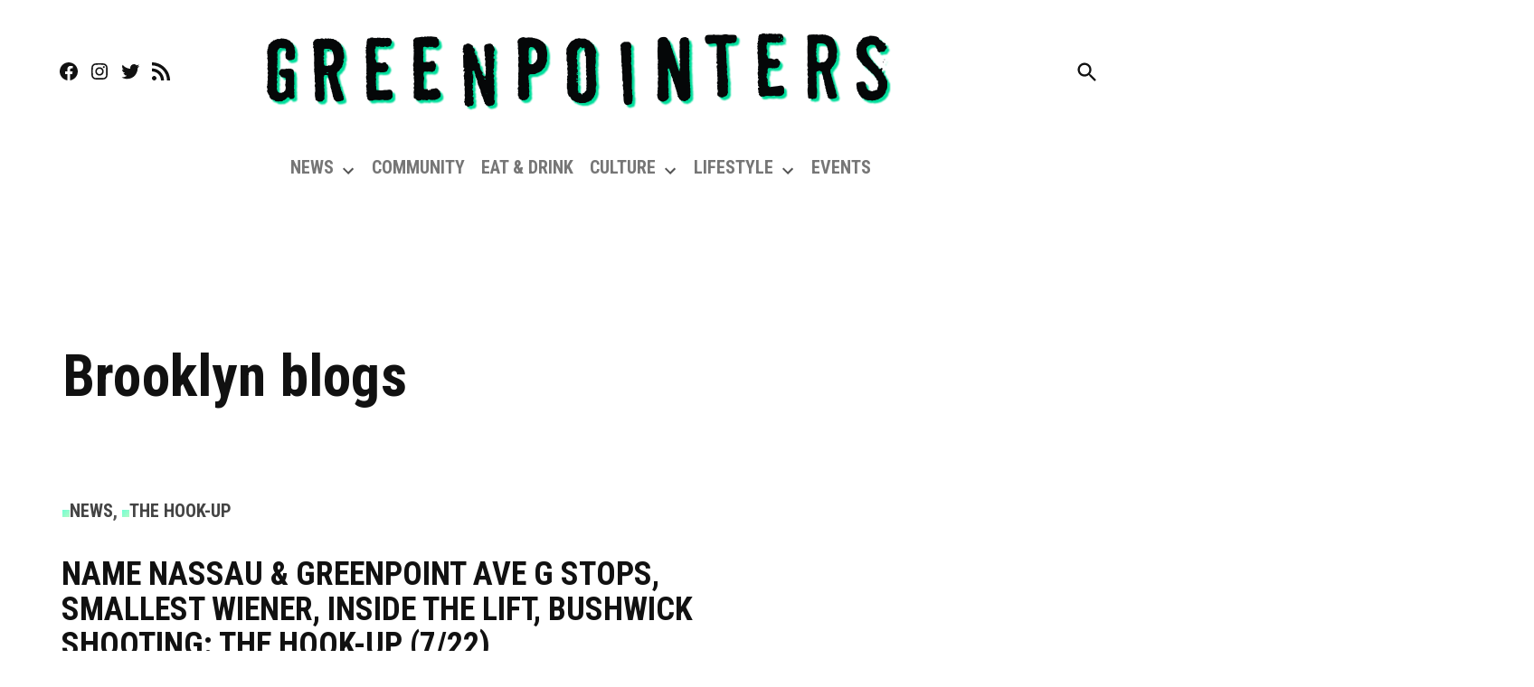

--- FILE ---
content_type: text/html; charset=utf-8
request_url: https://www.google.com/recaptcha/api2/aframe
body_size: 269
content:
<!DOCTYPE HTML><html><head><meta http-equiv="content-type" content="text/html; charset=UTF-8"></head><body><script nonce="DxGIpnQFQxFUBmlzPATrbw">/** Anti-fraud and anti-abuse applications only. See google.com/recaptcha */ try{var clients={'sodar':'https://pagead2.googlesyndication.com/pagead/sodar?'};window.addEventListener("message",function(a){try{if(a.source===window.parent){var b=JSON.parse(a.data);var c=clients[b['id']];if(c){var d=document.createElement('img');d.src=c+b['params']+'&rc='+(localStorage.getItem("rc::a")?sessionStorage.getItem("rc::b"):"");window.document.body.appendChild(d);sessionStorage.setItem("rc::e",parseInt(sessionStorage.getItem("rc::e")||0)+1);localStorage.setItem("rc::h",'1768868692963');}}}catch(b){}});window.parent.postMessage("_grecaptcha_ready", "*");}catch(b){}</script></body></html>

--- FILE ---
content_type: application/javascript; charset=utf-8
request_url: https://fundingchoicesmessages.google.com/f/AGSKWxWTntCahiPRJwZdDZUW6UAdXVp9x8B-Vt3mov6-NQnKjI8ikUZiIYjAV0XhVvXO09SR9CONm68_5VzBRhxAOwRKITgDLMOi37uUZ8MwlwrxHgqiLGaDjj3cbu9KaJL--4MjsX_M6-s-AhPO1MSJj_1ma5uW2H9RSwNqm5wdak6YGJ8X_Qr3vzjjO00w/__adengine_/burt/adv_/getsad.php?/adfactor__ad_integration.
body_size: -1294
content:
window['318100a3-c19a-4cc4-8927-cb9f85ba3f5a'] = true;

--- FILE ---
content_type: application/javascript; charset=utf-8
request_url: https://fundingchoicesmessages.google.com/f/AGSKWxUBuklNCuXinCg4HF-i8UlpYfXGwlZU8zEuD0U0olpzwRVUuDu68aXzYPltDf3m0--EQukjws7XieUFF0VSc065igqnXyqJ7cq_x9A7G65jRNOpybjf2BLEWU8sI-BZXhiigJrc0A==?fccs=W251bGwsbnVsbCxudWxsLG51bGwsbnVsbCxudWxsLFsxNzY4ODY4NjkyLDE2ODAwMDAwMF0sbnVsbCxudWxsLG51bGwsW251bGwsWzddXSwiaHR0cHM6Ly9ncmVlbnBvaW50ZXJzLmNvbS90YWcvYnJvb2tseW4tYmxvZ3MvIixudWxsLFtbOCwiTTlsa3pVYVpEc2ciXSxbOSwiZW4tVVMiXSxbMTksIjIiXSxbMTcsIlswXSJdLFsyNCwiIl0sWzI5LCJmYWxzZSJdXV0
body_size: -210
content:
if (typeof __googlefc.fcKernelManager.run === 'function') {"use strict";this.default_ContributorServingResponseClientJs=this.default_ContributorServingResponseClientJs||{};(function(_){var window=this;
try{
var OH=function(a){this.A=_.t(a)};_.u(OH,_.J);var PH=_.Zc(OH);var QH=function(a,b,c){this.B=a;this.params=b;this.j=c;this.l=_.F(this.params,4);this.o=new _.bh(this.B.document,_.O(this.params,3),new _.Og(_.Ok(this.j)))};QH.prototype.run=function(){if(_.P(this.params,10)){var a=this.o;var b=_.ch(a);b=_.Jd(b,4);_.gh(a,b)}a=_.Pk(this.j)?_.Xd(_.Pk(this.j)):new _.Zd;_.$d(a,9);_.F(a,4)!==1&&_.H(a,4,this.l===2||this.l===3?1:2);_.Dg(this.params,5)&&(b=_.O(this.params,5),_.fg(a,6,b));return a};var RH=function(){};RH.prototype.run=function(a,b){var c,d;return _.v(function(e){c=PH(b);d=(new QH(a,c,_.A(c,_.Nk,2))).run();return e.return({ia:_.L(d)})})};_.Rk(8,new RH);
}catch(e){_._DumpException(e)}
}).call(this,this.default_ContributorServingResponseClientJs);
// Google Inc.

//# sourceURL=/_/mss/boq-content-ads-contributor/_/js/k=boq-content-ads-contributor.ContributorServingResponseClientJs.en_US.M9lkzUaZDsg.es5.O/d=1/exm=kernel_loader,loader_js_executable/ed=1/rs=AJlcJMzanTQvnnVdXXtZinnKRQ21NfsPog/m=web_iab_tcf_v2_signal_executable
__googlefc.fcKernelManager.run('\x5b\x5b\x5b8,\x22\x5bnull,\x5b\x5bnull,null,null,\\\x22https:\/\/fundingchoicesmessages.google.com\/f\/AGSKWxVNiRjhxImjuWFWLH2omA6ooHuNptwDtS9uPN-xJLol_LMhuHzMF6fMSLUiya_eD63B7K4am2vQoSwkxfOlaudILfDQIKCT9G2NGjLBtg9v_lUPLEYv4akbcJUfTYNX2X8pzEKUjg\\\\u003d\\\\u003d\\\x22\x5d,null,null,\x5bnull,null,null,\\\x22https:\/\/fundingchoicesmessages.google.com\/el\/AGSKWxVB2Wvvhh4mN5j1i99BL7zdp4pDXBnq1mHIWHx-r1IdIM_lBNBomyN0C0PDWSZ1WktbfIl5srsfn8u7zcpPgat8i-1-MfSZevnIEB_Cj-jxHtcpOFuxeMQGNjTJE1NBgPvI1WdbBw\\\\u003d\\\\u003d\\\x22\x5d,null,\x5bnull,\x5b7\x5d\x5d\x5d,\\\x22greenpointers.com\\\x22,1,\\\x22en\\\x22,null,null,null,null,1\x5d\x22\x5d\x5d,\x5bnull,null,null,\x22https:\/\/fundingchoicesmessages.google.com\/f\/AGSKWxVAiHmtRW1CmTSYItH7-4UuGzNM_iYWVNMp2QKI-B299OsAOwSr0hwHJ2z0EODQ0G9xFnHLg04K8ZSoGDyaMl4-JM2b8F48eWIvpiFio8l9zb-gQoFHfuFGGO9r5rj0MnCrCxYzcw\\u003d\\u003d\x22\x5d\x5d');}